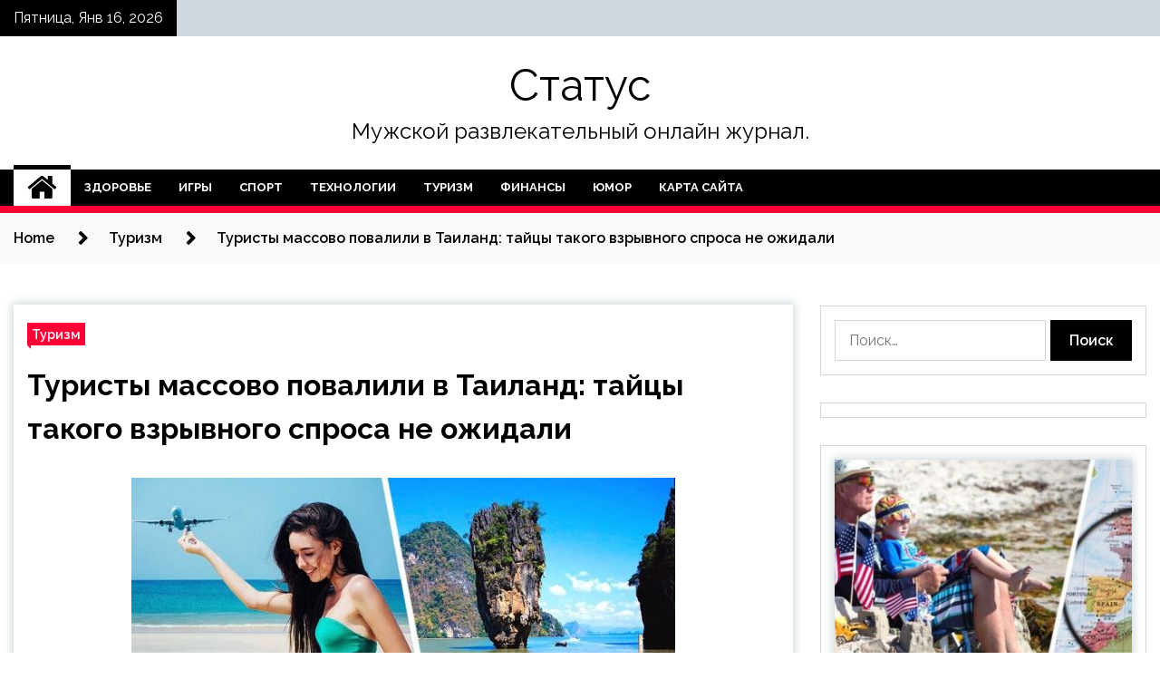

--- FILE ---
content_type: text/html; charset=UTF-8
request_url: https://fonline-status.ru/turizm/tyristy-massovo-povalili-v-tailand-taicy-takogo-vzryvnogo-sprosa-ne-ojidali.html
body_size: 19438
content:
<!doctype html>
<html lang="ru-RU">
<head>
	<meta charset="UTF-8">
	<meta name="viewport" content="width=device-width, initial-scale=1">
	<link rel="profile" href="https://gmpg.org/xfn/11">

	        <style type="text/css">
                    .twp-site-branding .twp-logo,
            .twp-site-branding.twp-overlay .twp-logo,
            .twp-site-branding .twp-logo a,
            .twp-site-branding .twp-logo a:visited
            .twp-site-branding.twp-overlay .twp-logo a,
            .twp-site-branding.twp-overlay .twp-logo a:visited{
                color: #000;
            }
                </style>
<meta name='robots' content='index, follow, max-image-preview:large, max-snippet:-1, max-video-preview:-1' />

	<!-- This site is optimized with the Yoast SEO plugin v25.3 - https://yoast.com/wordpress/plugins/seo/ -->
	<title>Туристы массово повалили в Таиланд: тайцы такого взрывного спроса не ожидали - Статус</title>
	<meta name="description" content="На праздник Сонгкран, своего рода «тайский новый год», количество туристов в Таиланде может почти вернуться к допандемийному – и такого спроса в стране не" />
	<link rel="canonical" href="https://fonline-status.ru/turizm/tyristy-massovo-povalili-v-tailand-taicy-takogo-vzryvnogo-sprosa-ne-ojidali.html" />
	<meta property="og:locale" content="ru_RU" />
	<meta property="og:type" content="article" />
	<meta property="og:title" content="Туристы массово повалили в Таиланд: тайцы такого взрывного спроса не ожидали - Статус" />
	<meta property="og:description" content="На праздник Сонгкран, своего рода «тайский новый год», количество туристов в Таиланде может почти вернуться к допандемийному – и такого спроса в стране не" />
	<meta property="og:url" content="https://fonline-status.ru/turizm/tyristy-massovo-povalili-v-tailand-taicy-takogo-vzryvnogo-sprosa-ne-ojidali.html" />
	<meta property="og:site_name" content="Статус" />
	<meta property="article:published_time" content="2022-04-05T04:30:05+00:00" />
	<meta property="og:image" content="https://fonline-status.ru/wp-content/uploads/2022/04/turisty-massovo-povalili-v-tailand-tajcy-takogo-vzryvnogo-sprosa-ne-ozhidali-cddf89d.jpg" />
	<meta property="og:image:width" content="600" />
	<meta property="og:image:height" content="319" />
	<meta property="og:image:type" content="image/jpeg" />
	<meta name="author" content="admin" />
	<meta name="twitter:card" content="summary_large_image" />
	<meta name="twitter:label1" content="Написано автором" />
	<meta name="twitter:data1" content="admin" />
	<script type="application/ld+json" class="yoast-schema-graph">{"@context":"https://schema.org","@graph":[{"@type":"WebPage","@id":"https://fonline-status.ru/turizm/tyristy-massovo-povalili-v-tailand-taicy-takogo-vzryvnogo-sprosa-ne-ojidali.html","url":"https://fonline-status.ru/turizm/tyristy-massovo-povalili-v-tailand-taicy-takogo-vzryvnogo-sprosa-ne-ojidali.html","name":"Туристы массово повалили в Таиланд: тайцы такого взрывного спроса не ожидали - Статус","isPartOf":{"@id":"http://fonline-status.ru/#website"},"primaryImageOfPage":{"@id":"https://fonline-status.ru/turizm/tyristy-massovo-povalili-v-tailand-taicy-takogo-vzryvnogo-sprosa-ne-ojidali.html#primaryimage"},"image":{"@id":"https://fonline-status.ru/turizm/tyristy-massovo-povalili-v-tailand-taicy-takogo-vzryvnogo-sprosa-ne-ojidali.html#primaryimage"},"thumbnailUrl":"https://fonline-status.ru/wp-content/uploads/2022/04/turisty-massovo-povalili-v-tailand-tajcy-takogo-vzryvnogo-sprosa-ne-ozhidali-cddf89d.jpg","datePublished":"2022-04-05T04:30:05+00:00","author":{"@id":"http://fonline-status.ru/#/schema/person/a32a3b38689c407014fce8332dc6ec35"},"description":"На праздник Сонгкран, своего рода «тайский новый год», количество туристов в Таиланде может почти вернуться к допандемийному – и такого спроса в стране не","breadcrumb":{"@id":"https://fonline-status.ru/turizm/tyristy-massovo-povalili-v-tailand-taicy-takogo-vzryvnogo-sprosa-ne-ojidali.html#breadcrumb"},"inLanguage":"ru-RU","potentialAction":[{"@type":"ReadAction","target":["https://fonline-status.ru/turizm/tyristy-massovo-povalili-v-tailand-taicy-takogo-vzryvnogo-sprosa-ne-ojidali.html"]}]},{"@type":"ImageObject","inLanguage":"ru-RU","@id":"https://fonline-status.ru/turizm/tyristy-massovo-povalili-v-tailand-taicy-takogo-vzryvnogo-sprosa-ne-ojidali.html#primaryimage","url":"https://fonline-status.ru/wp-content/uploads/2022/04/turisty-massovo-povalili-v-tailand-tajcy-takogo-vzryvnogo-sprosa-ne-ozhidali-cddf89d.jpg","contentUrl":"https://fonline-status.ru/wp-content/uploads/2022/04/turisty-massovo-povalili-v-tailand-tajcy-takogo-vzryvnogo-sprosa-ne-ozhidali-cddf89d.jpg","width":600,"height":319},{"@type":"BreadcrumbList","@id":"https://fonline-status.ru/turizm/tyristy-massovo-povalili-v-tailand-taicy-takogo-vzryvnogo-sprosa-ne-ojidali.html#breadcrumb","itemListElement":[{"@type":"ListItem","position":1,"name":"Главная страница","item":"http://fonline-status.ru/"},{"@type":"ListItem","position":2,"name":"Туристы массово повалили в Таиланд: тайцы такого взрывного спроса не ожидали"}]},{"@type":"WebSite","@id":"http://fonline-status.ru/#website","url":"http://fonline-status.ru/","name":"Статус","description":"Мужской развлекательный онлайн журнал.","potentialAction":[{"@type":"SearchAction","target":{"@type":"EntryPoint","urlTemplate":"http://fonline-status.ru/?s={search_term_string}"},"query-input":{"@type":"PropertyValueSpecification","valueRequired":true,"valueName":"search_term_string"}}],"inLanguage":"ru-RU"},{"@type":"Person","@id":"http://fonline-status.ru/#/schema/person/a32a3b38689c407014fce8332dc6ec35","name":"admin","image":{"@type":"ImageObject","inLanguage":"ru-RU","@id":"http://fonline-status.ru/#/schema/person/image/","url":"https://secure.gravatar.com/avatar/5fdb85cac86e45de2473cae2fb150b8501f466c267d3d07ed0727a97153d5b64?s=96&d=mm&r=g","contentUrl":"https://secure.gravatar.com/avatar/5fdb85cac86e45de2473cae2fb150b8501f466c267d3d07ed0727a97153d5b64?s=96&d=mm&r=g","caption":"admin"},"sameAs":["http://fonline-status.ru"],"url":"https://fonline-status.ru/author/admin"}]}</script>
	<!-- / Yoast SEO plugin. -->


<link rel='dns-prefetch' href='//fonts.googleapis.com' />
<link rel="alternate" title="oEmbed (JSON)" type="application/json+oembed" href="https://fonline-status.ru/wp-json/oembed/1.0/embed?url=https%3A%2F%2Ffonline-status.ru%2Fturizm%2Ftyristy-massovo-povalili-v-tailand-taicy-takogo-vzryvnogo-sprosa-ne-ojidali.html" />
<link rel="alternate" title="oEmbed (XML)" type="text/xml+oembed" href="https://fonline-status.ru/wp-json/oembed/1.0/embed?url=https%3A%2F%2Ffonline-status.ru%2Fturizm%2Ftyristy-massovo-povalili-v-tailand-taicy-takogo-vzryvnogo-sprosa-ne-ojidali.html&#038;format=xml" />
<style id='wp-img-auto-sizes-contain-inline-css' type='text/css'>
img:is([sizes=auto i],[sizes^="auto," i]){contain-intrinsic-size:3000px 1500px}
/*# sourceURL=wp-img-auto-sizes-contain-inline-css */
</style>
<style id='wp-block-library-inline-css' type='text/css'>
:root{--wp-block-synced-color:#7a00df;--wp-block-synced-color--rgb:122,0,223;--wp-bound-block-color:var(--wp-block-synced-color);--wp-editor-canvas-background:#ddd;--wp-admin-theme-color:#007cba;--wp-admin-theme-color--rgb:0,124,186;--wp-admin-theme-color-darker-10:#006ba1;--wp-admin-theme-color-darker-10--rgb:0,107,160.5;--wp-admin-theme-color-darker-20:#005a87;--wp-admin-theme-color-darker-20--rgb:0,90,135;--wp-admin-border-width-focus:2px}@media (min-resolution:192dpi){:root{--wp-admin-border-width-focus:1.5px}}.wp-element-button{cursor:pointer}:root .has-very-light-gray-background-color{background-color:#eee}:root .has-very-dark-gray-background-color{background-color:#313131}:root .has-very-light-gray-color{color:#eee}:root .has-very-dark-gray-color{color:#313131}:root .has-vivid-green-cyan-to-vivid-cyan-blue-gradient-background{background:linear-gradient(135deg,#00d084,#0693e3)}:root .has-purple-crush-gradient-background{background:linear-gradient(135deg,#34e2e4,#4721fb 50%,#ab1dfe)}:root .has-hazy-dawn-gradient-background{background:linear-gradient(135deg,#faaca8,#dad0ec)}:root .has-subdued-olive-gradient-background{background:linear-gradient(135deg,#fafae1,#67a671)}:root .has-atomic-cream-gradient-background{background:linear-gradient(135deg,#fdd79a,#004a59)}:root .has-nightshade-gradient-background{background:linear-gradient(135deg,#330968,#31cdcf)}:root .has-midnight-gradient-background{background:linear-gradient(135deg,#020381,#2874fc)}:root{--wp--preset--font-size--normal:16px;--wp--preset--font-size--huge:42px}.has-regular-font-size{font-size:1em}.has-larger-font-size{font-size:2.625em}.has-normal-font-size{font-size:var(--wp--preset--font-size--normal)}.has-huge-font-size{font-size:var(--wp--preset--font-size--huge)}.has-text-align-center{text-align:center}.has-text-align-left{text-align:left}.has-text-align-right{text-align:right}.has-fit-text{white-space:nowrap!important}#end-resizable-editor-section{display:none}.aligncenter{clear:both}.items-justified-left{justify-content:flex-start}.items-justified-center{justify-content:center}.items-justified-right{justify-content:flex-end}.items-justified-space-between{justify-content:space-between}.screen-reader-text{border:0;clip-path:inset(50%);height:1px;margin:-1px;overflow:hidden;padding:0;position:absolute;width:1px;word-wrap:normal!important}.screen-reader-text:focus{background-color:#ddd;clip-path:none;color:#444;display:block;font-size:1em;height:auto;left:5px;line-height:normal;padding:15px 23px 14px;text-decoration:none;top:5px;width:auto;z-index:100000}html :where(.has-border-color){border-style:solid}html :where([style*=border-top-color]){border-top-style:solid}html :where([style*=border-right-color]){border-right-style:solid}html :where([style*=border-bottom-color]){border-bottom-style:solid}html :where([style*=border-left-color]){border-left-style:solid}html :where([style*=border-width]){border-style:solid}html :where([style*=border-top-width]){border-top-style:solid}html :where([style*=border-right-width]){border-right-style:solid}html :where([style*=border-bottom-width]){border-bottom-style:solid}html :where([style*=border-left-width]){border-left-style:solid}html :where(img[class*=wp-image-]){height:auto;max-width:100%}:where(figure){margin:0 0 1em}html :where(.is-position-sticky){--wp-admin--admin-bar--position-offset:var(--wp-admin--admin-bar--height,0px)}@media screen and (max-width:600px){html :where(.is-position-sticky){--wp-admin--admin-bar--position-offset:0px}}

/*# sourceURL=wp-block-library-inline-css */
</style><style id='global-styles-inline-css' type='text/css'>
:root{--wp--preset--aspect-ratio--square: 1;--wp--preset--aspect-ratio--4-3: 4/3;--wp--preset--aspect-ratio--3-4: 3/4;--wp--preset--aspect-ratio--3-2: 3/2;--wp--preset--aspect-ratio--2-3: 2/3;--wp--preset--aspect-ratio--16-9: 16/9;--wp--preset--aspect-ratio--9-16: 9/16;--wp--preset--color--black: #000000;--wp--preset--color--cyan-bluish-gray: #abb8c3;--wp--preset--color--white: #ffffff;--wp--preset--color--pale-pink: #f78da7;--wp--preset--color--vivid-red: #cf2e2e;--wp--preset--color--luminous-vivid-orange: #ff6900;--wp--preset--color--luminous-vivid-amber: #fcb900;--wp--preset--color--light-green-cyan: #7bdcb5;--wp--preset--color--vivid-green-cyan: #00d084;--wp--preset--color--pale-cyan-blue: #8ed1fc;--wp--preset--color--vivid-cyan-blue: #0693e3;--wp--preset--color--vivid-purple: #9b51e0;--wp--preset--gradient--vivid-cyan-blue-to-vivid-purple: linear-gradient(135deg,rgb(6,147,227) 0%,rgb(155,81,224) 100%);--wp--preset--gradient--light-green-cyan-to-vivid-green-cyan: linear-gradient(135deg,rgb(122,220,180) 0%,rgb(0,208,130) 100%);--wp--preset--gradient--luminous-vivid-amber-to-luminous-vivid-orange: linear-gradient(135deg,rgb(252,185,0) 0%,rgb(255,105,0) 100%);--wp--preset--gradient--luminous-vivid-orange-to-vivid-red: linear-gradient(135deg,rgb(255,105,0) 0%,rgb(207,46,46) 100%);--wp--preset--gradient--very-light-gray-to-cyan-bluish-gray: linear-gradient(135deg,rgb(238,238,238) 0%,rgb(169,184,195) 100%);--wp--preset--gradient--cool-to-warm-spectrum: linear-gradient(135deg,rgb(74,234,220) 0%,rgb(151,120,209) 20%,rgb(207,42,186) 40%,rgb(238,44,130) 60%,rgb(251,105,98) 80%,rgb(254,248,76) 100%);--wp--preset--gradient--blush-light-purple: linear-gradient(135deg,rgb(255,206,236) 0%,rgb(152,150,240) 100%);--wp--preset--gradient--blush-bordeaux: linear-gradient(135deg,rgb(254,205,165) 0%,rgb(254,45,45) 50%,rgb(107,0,62) 100%);--wp--preset--gradient--luminous-dusk: linear-gradient(135deg,rgb(255,203,112) 0%,rgb(199,81,192) 50%,rgb(65,88,208) 100%);--wp--preset--gradient--pale-ocean: linear-gradient(135deg,rgb(255,245,203) 0%,rgb(182,227,212) 50%,rgb(51,167,181) 100%);--wp--preset--gradient--electric-grass: linear-gradient(135deg,rgb(202,248,128) 0%,rgb(113,206,126) 100%);--wp--preset--gradient--midnight: linear-gradient(135deg,rgb(2,3,129) 0%,rgb(40,116,252) 100%);--wp--preset--font-size--small: 13px;--wp--preset--font-size--medium: 20px;--wp--preset--font-size--large: 36px;--wp--preset--font-size--x-large: 42px;--wp--preset--spacing--20: 0.44rem;--wp--preset--spacing--30: 0.67rem;--wp--preset--spacing--40: 1rem;--wp--preset--spacing--50: 1.5rem;--wp--preset--spacing--60: 2.25rem;--wp--preset--spacing--70: 3.38rem;--wp--preset--spacing--80: 5.06rem;--wp--preset--shadow--natural: 6px 6px 9px rgba(0, 0, 0, 0.2);--wp--preset--shadow--deep: 12px 12px 50px rgba(0, 0, 0, 0.4);--wp--preset--shadow--sharp: 6px 6px 0px rgba(0, 0, 0, 0.2);--wp--preset--shadow--outlined: 6px 6px 0px -3px rgb(255, 255, 255), 6px 6px rgb(0, 0, 0);--wp--preset--shadow--crisp: 6px 6px 0px rgb(0, 0, 0);}:where(.is-layout-flex){gap: 0.5em;}:where(.is-layout-grid){gap: 0.5em;}body .is-layout-flex{display: flex;}.is-layout-flex{flex-wrap: wrap;align-items: center;}.is-layout-flex > :is(*, div){margin: 0;}body .is-layout-grid{display: grid;}.is-layout-grid > :is(*, div){margin: 0;}:where(.wp-block-columns.is-layout-flex){gap: 2em;}:where(.wp-block-columns.is-layout-grid){gap: 2em;}:where(.wp-block-post-template.is-layout-flex){gap: 1.25em;}:where(.wp-block-post-template.is-layout-grid){gap: 1.25em;}.has-black-color{color: var(--wp--preset--color--black) !important;}.has-cyan-bluish-gray-color{color: var(--wp--preset--color--cyan-bluish-gray) !important;}.has-white-color{color: var(--wp--preset--color--white) !important;}.has-pale-pink-color{color: var(--wp--preset--color--pale-pink) !important;}.has-vivid-red-color{color: var(--wp--preset--color--vivid-red) !important;}.has-luminous-vivid-orange-color{color: var(--wp--preset--color--luminous-vivid-orange) !important;}.has-luminous-vivid-amber-color{color: var(--wp--preset--color--luminous-vivid-amber) !important;}.has-light-green-cyan-color{color: var(--wp--preset--color--light-green-cyan) !important;}.has-vivid-green-cyan-color{color: var(--wp--preset--color--vivid-green-cyan) !important;}.has-pale-cyan-blue-color{color: var(--wp--preset--color--pale-cyan-blue) !important;}.has-vivid-cyan-blue-color{color: var(--wp--preset--color--vivid-cyan-blue) !important;}.has-vivid-purple-color{color: var(--wp--preset--color--vivid-purple) !important;}.has-black-background-color{background-color: var(--wp--preset--color--black) !important;}.has-cyan-bluish-gray-background-color{background-color: var(--wp--preset--color--cyan-bluish-gray) !important;}.has-white-background-color{background-color: var(--wp--preset--color--white) !important;}.has-pale-pink-background-color{background-color: var(--wp--preset--color--pale-pink) !important;}.has-vivid-red-background-color{background-color: var(--wp--preset--color--vivid-red) !important;}.has-luminous-vivid-orange-background-color{background-color: var(--wp--preset--color--luminous-vivid-orange) !important;}.has-luminous-vivid-amber-background-color{background-color: var(--wp--preset--color--luminous-vivid-amber) !important;}.has-light-green-cyan-background-color{background-color: var(--wp--preset--color--light-green-cyan) !important;}.has-vivid-green-cyan-background-color{background-color: var(--wp--preset--color--vivid-green-cyan) !important;}.has-pale-cyan-blue-background-color{background-color: var(--wp--preset--color--pale-cyan-blue) !important;}.has-vivid-cyan-blue-background-color{background-color: var(--wp--preset--color--vivid-cyan-blue) !important;}.has-vivid-purple-background-color{background-color: var(--wp--preset--color--vivid-purple) !important;}.has-black-border-color{border-color: var(--wp--preset--color--black) !important;}.has-cyan-bluish-gray-border-color{border-color: var(--wp--preset--color--cyan-bluish-gray) !important;}.has-white-border-color{border-color: var(--wp--preset--color--white) !important;}.has-pale-pink-border-color{border-color: var(--wp--preset--color--pale-pink) !important;}.has-vivid-red-border-color{border-color: var(--wp--preset--color--vivid-red) !important;}.has-luminous-vivid-orange-border-color{border-color: var(--wp--preset--color--luminous-vivid-orange) !important;}.has-luminous-vivid-amber-border-color{border-color: var(--wp--preset--color--luminous-vivid-amber) !important;}.has-light-green-cyan-border-color{border-color: var(--wp--preset--color--light-green-cyan) !important;}.has-vivid-green-cyan-border-color{border-color: var(--wp--preset--color--vivid-green-cyan) !important;}.has-pale-cyan-blue-border-color{border-color: var(--wp--preset--color--pale-cyan-blue) !important;}.has-vivid-cyan-blue-border-color{border-color: var(--wp--preset--color--vivid-cyan-blue) !important;}.has-vivid-purple-border-color{border-color: var(--wp--preset--color--vivid-purple) !important;}.has-vivid-cyan-blue-to-vivid-purple-gradient-background{background: var(--wp--preset--gradient--vivid-cyan-blue-to-vivid-purple) !important;}.has-light-green-cyan-to-vivid-green-cyan-gradient-background{background: var(--wp--preset--gradient--light-green-cyan-to-vivid-green-cyan) !important;}.has-luminous-vivid-amber-to-luminous-vivid-orange-gradient-background{background: var(--wp--preset--gradient--luminous-vivid-amber-to-luminous-vivid-orange) !important;}.has-luminous-vivid-orange-to-vivid-red-gradient-background{background: var(--wp--preset--gradient--luminous-vivid-orange-to-vivid-red) !important;}.has-very-light-gray-to-cyan-bluish-gray-gradient-background{background: var(--wp--preset--gradient--very-light-gray-to-cyan-bluish-gray) !important;}.has-cool-to-warm-spectrum-gradient-background{background: var(--wp--preset--gradient--cool-to-warm-spectrum) !important;}.has-blush-light-purple-gradient-background{background: var(--wp--preset--gradient--blush-light-purple) !important;}.has-blush-bordeaux-gradient-background{background: var(--wp--preset--gradient--blush-bordeaux) !important;}.has-luminous-dusk-gradient-background{background: var(--wp--preset--gradient--luminous-dusk) !important;}.has-pale-ocean-gradient-background{background: var(--wp--preset--gradient--pale-ocean) !important;}.has-electric-grass-gradient-background{background: var(--wp--preset--gradient--electric-grass) !important;}.has-midnight-gradient-background{background: var(--wp--preset--gradient--midnight) !important;}.has-small-font-size{font-size: var(--wp--preset--font-size--small) !important;}.has-medium-font-size{font-size: var(--wp--preset--font-size--medium) !important;}.has-large-font-size{font-size: var(--wp--preset--font-size--large) !important;}.has-x-large-font-size{font-size: var(--wp--preset--font-size--x-large) !important;}
/*# sourceURL=global-styles-inline-css */
</style>

<style id='classic-theme-styles-inline-css' type='text/css'>
/*! This file is auto-generated */
.wp-block-button__link{color:#fff;background-color:#32373c;border-radius:9999px;box-shadow:none;text-decoration:none;padding:calc(.667em + 2px) calc(1.333em + 2px);font-size:1.125em}.wp-block-file__button{background:#32373c;color:#fff;text-decoration:none}
/*# sourceURL=/wp-includes/css/classic-themes.min.css */
</style>
<link rel='stylesheet' id='slick-css' href='https://fonline-status.ru/wp-content/themes/seek/assets/libraries/slick/css/slick.css' type='text/css' media='all' />
<link rel='stylesheet' id='magnific-css' href='https://fonline-status.ru/wp-content/themes/seek/assets/libraries/magnific/css/magnific-popup.css' type='text/css' media='all' />
<link rel='stylesheet' id='seek-style-css' href='https://fonline-status.ru/wp-content/themes/seek/style.css' type='text/css' media='all' />
<script type="text/javascript" src="https://fonline-status.ru/wp-includes/js/jquery/jquery.min.js" id="jquery-core-js"></script>
<script type="text/javascript" id="wp-disable-css-lazy-load-js-extra">
/* <![CDATA[ */
var WpDisableAsyncLinks = {"wp-disable-font-awesome":"https://fonline-status.ru/wp-content/themes/seek/assets/libraries/font-awesome/css/font-awesome.min.css","wp-disable-google-fonts":"https://fonts.googleapis.com/css?family=Raleway:400,400i,600,600i,700"};
//# sourceURL=wp-disable-css-lazy-load-js-extra
/* ]]> */
</script>
<script type="text/javascript" src="https://fonline-status.ru/wp-content/plugins/wp-disable/js/css-lazy-load.min.js" id="wp-disable-css-lazy-load-js"></script>
<link rel="pingback" href="https://fonline-status.ru/xmlrpc.php"><link rel="icon" href="https://fonline-status.ru/wp-content/uploads/2022/04/cropped-men2-32x32.jpg" sizes="32x32" />
<link rel="icon" href="https://fonline-status.ru/wp-content/uploads/2022/04/cropped-men2-192x192.jpg" sizes="192x192" />
<link rel="apple-touch-icon" href="https://fonline-status.ru/wp-content/uploads/2022/04/cropped-men2-180x180.jpg" />
<meta name="msapplication-TileImage" content="https://fonline-status.ru/wp-content/uploads/2022/04/cropped-men2-270x270.jpg" />
<link rel="alternate" type="application/rss+xml" title="RSS" href="https://fonline-status.ru/rsslatest.xml" /></head>

<body class="wp-singular post-template-default single single-post postid-512 single-format-standard wp-theme-seek sticky-header right-sidebar full-width">
	<div id="page" class="site">
	<a class="skip-link screen-reader-text" href="#content">Skip to content</a>
	<header id="masthead" class="site-header">
							<div class="twp-topbar clearfix">
				<div class="twp-topbar-content-left twp-float-left clearfix">
											<div class="twp-current-date twp-float-left">
							Пятница, Янв 16, 2026						</div>
														</div><!--/twp-topbar-content-left-->
							</div><!--/twp-topbar-->
						<div class="twp-site-branding data-bg " data-background="">
			<div class="container">
				<div class="twp-wrapper">
					<div class="twp-logo">
						<div class="twp-image-wrapper"></div>
															<p class="site-title"><a href="https://fonline-status.ru/" rel="home">Статус</a></p>
																				<p class="site-description">Мужской развлекательный онлайн журнал.</p>
											</div>
					
				</div>
			</div>
			
		</div><!-- .site-branding -->

		<nav id="site-navigation" class="twp-navigation">
			<div class="twp-nav-menu-section">
				<div class="container">
					<div class="twp-row twp-wrapper">
						<div class="twp-menu-section desktop twp-d-flex">
							<div class="twp-nav-menu"><ul id="primary-menu" class="twp-nav-menu"><li class="brand-home"><a title="Home" href="https://fonline-status.ru"><span class='fa fa-home'></span></a></li><li id="menu-item-99" class="menu-item menu-item-type-taxonomy menu-item-object-category menu-item-99"><a href="https://fonline-status.ru/category/zdorove">Здоровье</a></li>
<li id="menu-item-104" class="menu-item menu-item-type-taxonomy menu-item-object-category menu-item-104"><a href="https://fonline-status.ru/category/igry">Игры</a></li>
<li id="menu-item-100" class="menu-item menu-item-type-taxonomy menu-item-object-category menu-item-100"><a href="https://fonline-status.ru/category/sport">Спорт</a></li>
<li id="menu-item-101" class="menu-item menu-item-type-taxonomy menu-item-object-category menu-item-101"><a href="https://fonline-status.ru/category/texnologii">Технологии</a></li>
<li id="menu-item-103" class="menu-item menu-item-type-taxonomy menu-item-object-category current-post-ancestor current-menu-parent current-post-parent menu-item-103"><a href="https://fonline-status.ru/category/turizm">Туризм</a></li>
<li id="menu-item-102" class="menu-item menu-item-type-taxonomy menu-item-object-category menu-item-102"><a href="https://fonline-status.ru/category/finansy">Финансы</a></li>
<li id="menu-item-105" class="menu-item menu-item-type-taxonomy menu-item-object-category menu-item-105"><a href="https://fonline-status.ru/category/yumor">Юмор</a></li>
<li id="menu-item-106" class="menu-item menu-item-type-post_type menu-item-object-page menu-item-106"><a href="https://fonline-status.ru/karta-sajta">Карта сайта</a></li>
</ul></div>							<div class="twp-menu-icon-section">
								<div class="twp-menu-icon twp-menu-icon-white" id="twp-menu-icon">
									<span></span>
								</div>
							</div>
						</div>
						<div class="twp-site-features">
																											</div>
					</div>
				</div>
							</div>
			<div class="twp-search-field-section" id="search-field">
				<div class="container">
					<div class="twp-search-field-wrapper">
						<div class="twp-search-field">
							<form role="search" method="get" class="search-form" action="https://fonline-status.ru/">
				<label>
					<span class="screen-reader-text">Найти:</span>
					<input type="search" class="search-field" placeholder="Поиск&hellip;" value="" name="s" />
				</label>
				<input type="submit" class="search-submit" value="Поиск" />
			</form>						</div>
						<div class="twp-close-icon-section">
							<span class="twp-close-icon" id="search-close">
								<span></span>
								<span></span>
							</span>
						</div>
					</div>

				</div>
			</div>
			<!-- trending news section -->
							
			<!-- main banner content -->
		</nav><!-- #site-navigation -->
	</header><!-- #masthead -->
	<div id="sticky-nav-menu" style="height:1px;"></div>
	<div class="twp-mobile-menu">
		<div class="twp-mobile-close-icon">
			<span class="twp-close-icon twp-close-icon-sm twp-close-icon-white twp-rotate-90" id="twp-mobile-close">
				<span></span>
				<span></span>
			</span>
		</div>
	</div>
	<div class="twp-body-overlay" id="overlay"></div>
	<!-- breadcrums -->
	

        <div class="twp-breadcrumbs">
            <div class="container">
                <div role="navigation" aria-label="Breadcrumbs" class="breadcrumb-trail breadcrumbs" itemprop="breadcrumb"><ul class="trail-items" itemscope itemtype="http://schema.org/BreadcrumbList"><meta name="numberOfItems" content="3" /><meta name="itemListOrder" content="Ascending" /><li itemprop="itemListElement" itemscope itemtype="http://schema.org/ListItem" class="trail-item trail-begin"><a href="https://fonline-status.ru" rel="home" itemprop="item"><span itemprop="name">Home</span></a><meta itemprop="position" content="1" /></li><li itemprop="itemListElement" itemscope itemtype="http://schema.org/ListItem" class="trail-item"><a href="https://fonline-status.ru/category/turizm" itemprop="item"><span itemprop="name">Туризм</span></a><meta itemprop="position" content="2" /></li><li itemprop="itemListElement" itemscope itemtype="http://schema.org/ListItem" class="trail-item trail-end"><a href="https://fonline-status.ru/turizm/tyristy-massovo-povalili-v-tailand-taicy-takogo-vzryvnogo-sprosa-ne-ojidali.html" itemprop="item"><span itemprop="name">Туристы массово повалили в Таиланд: тайцы такого взрывного спроса не ожидали</span></a><meta itemprop="position" content="3" /></li></ul></div>            </div>
        </div>


    
	<!-- content start -->
	<div id="content" class="site-content">
	<div id="primary" class="content-area">
		<main id="main" class="site-main">

		
<article id="post-512" class="twp-article-post post-512 post type-post status-publish format-standard has-post-thumbnail hentry category-turizm">
	<header class="entry-header">
		<div class="twp-categories-with-bg twp-categories-with-bg-primary">
		    <ul class="cat-links"><li>
                             <a  href="https://fonline-status.ru/category/turizm" alt="View all posts in Туризм"> 
                                 Туризм
                             </a>
                        </li></ul>		</div>
		<h1 class="entry-title">
			<a href="" rel="bookmark">
								Туристы массово повалили в Таиланд: тайцы такого взрывного спроса не ожидали			</a>
		</h1>
	    <div class="twp-author-meta">
	        	    </div>
	</header><!-- .entry-header -->
		
	
	<div class="entry-content">
		<p><img decoding="async" alt="Туристы массово повалили в Таиланд: тайцы такого взрывного спроса не ожидали" src="/wp-content/uploads/2022/04/turisty-massovo-povalili-v-tailand-tajcy-takogo-vzryvnogo-sprosa-ne-ozhidali-cddf89d.jpg" class="aligncenter" />                                                   </p>
<ul class="news-list-subscribers">
<li class="grid__col-auto sign">                                               </li>
<li class="grid__col-auto sign" title="Подписка на Google. News">                                               </li>
<li class="grid__col-auto sign" >                               </li>
<li class="grid__col-auto sign">                                                                         </li>
</ul>
<p>На праздник Сонгкран, своего рода «тайский новый год», количество туристов в Таиланде может почти вернуться к допандемийному – и такого спроса в стране не ожидали. Такую оценку озвучивают тайские СМИ, заявляя, что после того, как страна отменила требования <span id="more-512"></span>ПЦР-тестирования перед полетом на Covid, количество туристов, прибывающих в международный аэропорт Суварнабхуми почти удвоилось. В итоге только аэропорт Бангкока принимает около 12 000.</p>
<p>«В аэропорту толпятся иностранные путешественники, достигнув уровня, близкого к допандемическому», &#8212; заявляют тайские СМИ. Также они отмечают, что «официальные лица и представители отелей» оперативно развозят их для тестирования. Напомним, что с 1 апреля, туристам, прибывающим по системе Test &amp; Go и Sandbox, не нужно иметь отрицательный ПЦР-тест, но необходимость пройти данный тест по прибытии – и далее ждать в отеле SHA plus, пока они не получат отрицательный результат сохраняется. Также туристы должны пройти самотестирование на пятый день и сообщить об этом через приложение Thailand Pass.</p>
<p>«Время тестирования ОТ-ПЦР сократилось, и результаты доступны в течение 4 часов после тестирования. Это может устранить необходимость для многих путешественников оставаться на ночь в карантинном отеле, что побудит больше туристов въезжать в страну», &#8212; добавляют тайские СМИ. Обязательное пребывание для путешественников, въезжающих в Таиланд по схеме «Песочница», также было сокращено с семи до пяти дней.</p>
<p>Эксперты также отмечают, что все смягчения правил приурочены к наступающему высокому сезону. Празднование Сонгкрана, или тайского нового года, пройдет с 13 по 15 апреля.</p>
<p>Для тех, кому важен здоровый образ жизни, рекомендуем прочитать: «Ученые назвали продукты, ухудшающие зрение».</p>
<p dir="ltr">
<p>Источник: <a href="http://www.tourprom.ru/news/54829/" rel="nofollow noopener" target="_blank"> tourprom.ru</a> </p>
	</div><!-- .entry-content -->
</article><!-- #post-512 -->
				<div class="twp-single-next-post">
					<div class="twp-next-post">
						<a href="https://fonline-status.ru/turizm/letnee-peklo-prishlo-neojidanno-v-egipte-tyristov-nakrylo-jaroi-v-41c.html">
							Следующая запись<i class="fa fa-chevron-right"></i>
						</a>
					</div>

					<div class="twp-categories-with-bg twp-categories-with-bg-primary "><ul class="cat-links"><li>
										<a href="https://fonline-status.ru/category/turizm" alt="View all posts in Туризм"> 
											Туризм
										</a>
									</li></ul></div>					
					<h2><a href="https://fonline-status.ru/turizm/letnee-peklo-prishlo-neojidanno-v-egipte-tyristov-nakrylo-jaroi-v-41c.html">Летнее пекло пришло неожиданно: в Египте туристов накрыло жарой в +41°C</a></h2>

					<div class="twp-author-meta"><span class="twp-post-date"><i class="fa fa-clock-o"></i>Вт Апр 5 , 2022</span></div>
						
					<div class="twp-caption">Возвращение российских туристов на свои курорты Египет отметил возвращением «очень жаркой» погоды: в некоторых регионах она поднимется до +38 и даже до +41°C и выше. В основном это, правда, касается городов экскурсионной программы на самом юге Египта, но и на курортах</div>
											<div class="twp-image-section"><img width="600" height="319" src="https://fonline-status.ru/wp-content/uploads/2022/04/letnee-peklo-prishlo-neozhidanno-v-egipte-turistov-nakrylo-zharoj-v-41degc-f42e109.jpg" class="attachment-large size-large wp-post-image" alt="" /></div>
									</div>
									
		
		</main><!-- #main -->
	</div><!-- #primary -->


<aside id="secondary" class="widget-area">
<p></p>
<p>

	<section id="search-2" class="widget widget_search"><form role="search" method="get" class="search-form" action="https://fonline-status.ru/">
				<label>
					<span class="screen-reader-text">Найти:</span>
					<input type="search" class="search-field" placeholder="Поиск&hellip;" value="" name="s" />
				</label>
				<input type="submit" class="search-submit" value="Поиск" />
			</form></section><section id="execphp-2" class="widget widget_execphp">			<div class="execphpwidget"> </div>
		</section><section id="seek-featured-post-layout-2" class="widget seek_featured_post_widget">                        
            <div class="twp-featured-post-section">
                <div class="container">
                    <div class="twp-features-post-list">
                                                <div class="twp-row">
                                                                                                                            <div class="twp-col-4">
                                        <div class="twp-feature-post twp-box-shadow-sm">
                                            <div class="twp-image-section twp-image-lg twp-image-hover">
                                                                                                <a class="data-bg d-block twp-overlay-image-hover" href="https://fonline-status.ru/turizm/amerikancam-neojidanno-razreshili-pyteshestvovat-v-evropy-spisok-stran.html" data-background="https://fonline-status.ru/wp-content/uploads/2022/04/amerikancam-neozhidanno-razreshili-puteshestvovat-v-evropu-spisok-stran-eda4db7.jpg">
                                                </a>
                                                <span class="twp-post-format-absolute">
                                                                                                    </span>
                                            </div>
                                            <div class="twp-desc">
                                                <div class="twp-categories-with-bg twp-categories-with-bg-primary">
                                                    <ul class="cat-links"><li>
                             <a  href="https://fonline-status.ru/category/turizm" alt="View all posts in Туризм"> 
                                 Туризм
                             </a>
                        </li></ul>                                                </div>
                                                <h3 class="twp-post-title"><a href="https://fonline-status.ru/turizm/amerikancam-neojidanno-razreshili-pyteshestvovat-v-evropy-spisok-stran.html">Американцам неожиданно разрешили путешествовать в Европу: список стран</a></h3>
                                                <div class="twp-social-share-section">
                                                    <div class="twp-author-meta m-0">
                                                                                                            </div>
                                                    
                                                </div>
                                                <div class="twp-caption">
                                                    <p>Ковидные «нерекомендации» по европейским странам неожиданно снял центр США по контролю и профилактике заболеваний (CDC). Речь идёт о рекомендации для американских туристов «не путешествовать» в некоторые страны ЕС, которые теперь фактически отменены. «Четвертый</p>
                                                </div>
                                            </div>
                                        </div><!--/twp-feature-post-->
                                    </div><!--/col-->
                                                                <div class='twp-col-4'><div class='twp-full-post-list'>                                
                                                                                                                                                                                                                                                                                                                                <div class="twp-full-post twp-full-post-md data-bg twp-overlay-image-hover" data-background="https://fonline-status.ru/wp-content/uploads/2022/04/samyj-populjarnyj-u-turistov-gorod-v-evrope-prevrashhaetsja-v-mesto-dlja-izbrannyh-9d673e0.jpg">
                                        <a href="https://fonline-status.ru/turizm/samyi-popyliarnyi-y-tyristov-gorod-v-evrope-prevrashaetsia-v-mesto-dlia-izbrannyh.html"></a>
                                        <span class="twp-post-format-absolute">
                                                                                    </span>
                                        <div class="twp-wrapper twp-overlay twp-w-100">
                                            <div class="twp-categories-with-bg twp-categories-with-bg-primary">
                                                <ul class="cat-links"><li>
                             <a  href="https://fonline-status.ru/category/turizm" alt="View all posts in Туризм"> 
                                 Туризм
                             </a>
                        </li></ul>                                            </div>
                                            <h3 class="twp-post-title twp-post-title-sm"><a href="https://fonline-status.ru/turizm/samyi-popyliarnyi-y-tyristov-gorod-v-evrope-prevrashaetsia-v-mesto-dlia-izbrannyh.html">Самый популярный у туристов город в Европе превращается в место для избранных</a></h3>
                                            <div class="twp-social-share-section">
                                                <div class="twp-author-meta m-0">
                                                </div>
                                                
                                            </div>
                                        </div>
                                    </div><!--/twp-feature-post-->
                                
                                                                                                                                                                                                                                                                                                                                <div class="twp-full-post twp-full-post-md data-bg twp-overlay-image-hover" data-background="https://fonline-status.ru/wp-content/uploads/2022/04/rossijanam-rasskazali-kuda-sejchas-im-mozhno-poluchit-turisticheskij-shengen-32b2adf.jpg">
                                        <a href="https://fonline-status.ru/turizm/rossiianam-rasskazali-kyda-seichas-im-mojno-polychit-tyristicheskii-shengen.html"></a>
                                        <span class="twp-post-format-absolute">
                                                                                    </span>
                                        <div class="twp-wrapper twp-overlay twp-w-100">
                                            <div class="twp-categories-with-bg twp-categories-with-bg-primary">
                                                <ul class="cat-links"><li>
                             <a  href="https://fonline-status.ru/category/turizm" alt="View all posts in Туризм"> 
                                 Туризм
                             </a>
                        </li></ul>                                            </div>
                                            <h3 class="twp-post-title twp-post-title-sm"><a href="https://fonline-status.ru/turizm/rossiianam-rasskazali-kyda-seichas-im-mojno-polychit-tyristicheskii-shengen.html">Россиянам рассказали, куда сейчас им можно получить туристический шенген</a></h3>
                                            <div class="twp-social-share-section">
                                                <div class="twp-author-meta m-0">
                                                </div>
                                                
                                            </div>
                                        </div>
                                    </div><!--/twp-feature-post-->
                                
                                </div></div><div class='twp-col-4'><ul class='twp-list-post-list twp-row'>                                                                                                                                                                                                                        
                                                                                                    <li class="twp-list-post twp-d-flex">
                                                                                <div class="twp-image-section twp-image-hover">
                                            <a href="https://fonline-status.ru/turizm/rossiiskih-tyristov-predypredili-ob-opasnosti-poteri-deneg-iz-za-sezonnogo-moshennichestva.html" class="data-bg"  data-background="https://fonline-status.ru/wp-content/uploads/2022/04/rossijskih-turistov-predupredili-ob-opasnosti-poteri-deneg-iz-za-sezonnogo-moshennichestva-285d173-150x150.jpg"></a>
                                        </div>
                                        <div class="twp-desc">
                                            <h3 class="twp-post-title twp-post-title-sm"><a href="https://fonline-status.ru/turizm/rossiiskih-tyristov-predypredili-ob-opasnosti-poteri-deneg-iz-za-sezonnogo-moshennichestva.html">Российских туристов предупредили об опасности потери денег из-за сезонного мошенничества</a></h3>
                                            <div class="twp-author-meta">
                                            </div>
                                        </div>
                                    </li>
                                                                                                                                                                                                                        
                                                                                                    <li class="twp-list-post twp-d-flex">
                                                                                <div class="twp-image-section twp-image-hover">
                                            <a href="https://fonline-status.ru/turizm/okno-na-zapad-i-vostok-gotovitsia-rasshirenie-aviaperevozki-v-popyliarnyu-y-rossiian-strany.html" class="data-bg"  data-background="https://fonline-status.ru/wp-content/uploads/2022/04/okno-na-zapad-i-vostok-gotovitsja-rasshirenie-aviaperevozki-v-populjarnuju-u-rossijan-stranu-5c95285-150x150.jpg"></a>
                                        </div>
                                        <div class="twp-desc">
                                            <h3 class="twp-post-title twp-post-title-sm"><a href="https://fonline-status.ru/turizm/okno-na-zapad-i-vostok-gotovitsia-rasshirenie-aviaperevozki-v-popyliarnyu-y-rossiian-strany.html">Окно на Запад и Восток: готовится расширение авиаперевозки в популярную у россиян страну</a></h3>
                                            <div class="twp-author-meta">
                                            </div>
                                        </div>
                                    </li>
                                                                                                                                                                                                                        
                                                                                                    <li class="twp-list-post twp-d-flex">
                                                                                <div class="twp-image-section twp-image-hover">
                                            <a href="https://fonline-status.ru/turizm/samye-schastlivye-strany-mira-obiavili-ob-otmene-ogranichenii.html" class="data-bg"  data-background="https://fonline-status.ru/wp-content/uploads/2022/04/samye-schastlivye-strany-mira-objavili-ob-otmene-ogranichenij-1daab8d-150x150.jpg"></a>
                                        </div>
                                        <div class="twp-desc">
                                            <h3 class="twp-post-title twp-post-title-sm"><a href="https://fonline-status.ru/turizm/samye-schastlivye-strany-mira-obiavili-ob-otmene-ogranichenii.html">Самые счастливые страны мира объявили об отмене ограничений</a></h3>
                                            <div class="twp-author-meta">
                                            </div>
                                        </div>
                                    </li>
                                                                                                                                                                                                                        
                                                                                                    <li class="twp-list-post twp-d-flex">
                                                                                <div class="twp-image-section twp-image-hover">
                                            <a href="https://fonline-status.ru/turizm/v-hyrgade-sgorela-ekskyrsionnaia-iahta-tyristy-v-shoke.html" class="data-bg"  data-background="https://fonline-status.ru/wp-content/uploads/2022/04/v-hurgade-sgorela-ekskursionnaja-jahta-turisty-v-shoke-b0b74f2-150x150.jpg"></a>
                                        </div>
                                        <div class="twp-desc">
                                            <h3 class="twp-post-title twp-post-title-sm"><a href="https://fonline-status.ru/turizm/v-hyrgade-sgorela-ekskyrsionnaia-iahta-tyristy-v-shoke.html">В Хургаде сгорела экскурсионная яхта, туристы в шоке</a></h3>
                                            <div class="twp-author-meta">
                                            </div>
                                        </div>
                                    </li>
                                                                                                                                                                                                                        
                                                                                                    <li class="twp-list-post twp-d-flex">
                                                                                <div class="twp-image-section twp-image-hover">
                                            <a href="https://fonline-status.ru/turizm/vlasti-obiasnili-rossiianam-pochemy-ih-prosiat-doplachivat-za-yje-kyplennye-tyry.html" class="data-bg"  data-background="https://fonline-status.ru/wp-content/uploads/2022/04/vlasti-objasnili-rossijanam-pochemu-ih-prosjat-doplachivat-za-uzhe-kuplennye-tury-a2bfffa-150x150.jpg"></a>
                                        </div>
                                        <div class="twp-desc">
                                            <h3 class="twp-post-title twp-post-title-sm"><a href="https://fonline-status.ru/turizm/vlasti-obiasnili-rossiianam-pochemy-ih-prosiat-doplachivat-za-yje-kyplennye-tyry.html">Власти объяснили россиянам, почему их просят доплачивать за уже купленные туры</a></h3>
                                            <div class="twp-author-meta">
                                            </div>
                                        </div>
                                    </li>
                                                                                                                                                                                                                        
                                                                                                    <li class="twp-list-post twp-d-flex">
                                                                                <div class="twp-image-section twp-image-hover">
                                            <a href="https://fonline-status.ru/turizm/v-tyrcii-nazvali-glavnyu-problemy-s-rossiiskimi-tyristami-predlojeno-oplachivat-ih-po-bartery.html" class="data-bg"  data-background="https://fonline-status.ru/wp-content/uploads/2022/04/v-turcii-nazvali-glavnuju-problemu-s-rossijskimi-turistami-predlozheno-oplachivat-ih-po-barteru-347ac6d-150x150.jpg"></a>
                                        </div>
                                        <div class="twp-desc">
                                            <h3 class="twp-post-title twp-post-title-sm"><a href="https://fonline-status.ru/turizm/v-tyrcii-nazvali-glavnyu-problemy-s-rossiiskimi-tyristami-predlojeno-oplachivat-ih-po-bartery.html">В Турции назвали главную проблему с российскими туристами: предложено оплачивать их по бартеру</a></h3>
                                            <div class="twp-author-meta">
                                            </div>
                                        </div>
                                    </li>
                                                                                                                                                                                                                        
                                                                                                    <li class="twp-list-post twp-d-flex">
                                                                                <div class="twp-image-section twp-image-hover">
                                            <a href="https://fonline-status.ru/turizm/nazvana-data-kogda-tailand-oficialno-otmenit-kovid-i-vse-ego-ogranicheniia.html" class="data-bg"  data-background="https://fonline-status.ru/wp-content/uploads/2022/04/nazvana-data-kogda-tailand-oficialno-otmenit-kovid-i-vse-ego-ogranichenija-9a70039-150x150.jpg"></a>
                                        </div>
                                        <div class="twp-desc">
                                            <h3 class="twp-post-title twp-post-title-sm"><a href="https://fonline-status.ru/turizm/nazvana-data-kogda-tailand-oficialno-otmenit-kovid-i-vse-ego-ogranicheniia.html">Названа дата, когда Таиланд официально отменит ковид и все его ограничения</a></h3>
                                            <div class="twp-author-meta">
                                            </div>
                                        </div>
                                    </li>
                                                                </ul></div>                                                    </div>
                    </div>
                </div><!--/twp-container-->
            </div><!--/twp-featured-post-section-->

                        </section><section id="seek-featured-post-layout-3" class="widget seek_featured_post_widget">                        
            <div class="twp-featured-post-section">
                <div class="container">
                    <div class="twp-features-post-list">
                                                <div class="twp-row">
                                                                                                                            <div class="twp-col-4">
                                        <div class="twp-feature-post twp-box-shadow-sm">
                                            <div class="twp-image-section twp-image-lg twp-image-hover">
                                                                                                <a class="data-bg d-block twp-overlay-image-hover" href="https://fonline-status.ru/finansy/zhivushhie-v-rossii-inostrancy-ne-mogut-poluchit-doxod-po-rossijskim-cennym-bumagam.html" data-background="https://fonline-status.ru/wp-content/uploads/2022/04/zhivushhie-v-rossii-inostrancy-ne-mogut-poluchit-dohod-po-rossijskim-cennym-bumagam-b6d588d.jpg">
                                                </a>
                                                <span class="twp-post-format-absolute">
                                                                                                    </span>
                                            </div>
                                            <div class="twp-desc">
                                                <div class="twp-categories-with-bg twp-categories-with-bg-primary">
                                                    <ul class="cat-links"><li>
                             <a  href="https://fonline-status.ru/category/finansy" alt="View all posts in Финансы"> 
                                 Финансы
                             </a>
                        </li></ul>                                                </div>
                                                <h3 class="twp-post-title"><a href="https://fonline-status.ru/finansy/zhivushhie-v-rossii-inostrancy-ne-mogut-poluchit-doxod-po-rossijskim-cennym-bumagam.html">Живущие в России иностранцы не могут получить доход по российским ценным бумагам</a></h3>
                                                <div class="twp-social-share-section">
                                                    <div class="twp-author-meta m-0">
                                                                                                            </div>
                                                    
                                                </div>
                                                <div class="twp-caption">
                                                    <p>Речь идет о гражданах недружественных стран, которым ЦБ запретил и продавать российские ценные бумаги, и получать по ним доход. Ровно то же самое происходит и с российскими инвесторами на Западе. РСПП и ЦБ прорабатывают альтернативные пути решения проблемы Фото: depositphotos.com Иностранец вложился в российские ценные бумаги и уже два месяца [&hellip;]</p>
                                                </div>
                                            </div>
                                        </div><!--/twp-feature-post-->
                                    </div><!--/col-->
                                                                <div class='twp-col-4'><div class='twp-full-post-list'>                                
                                                                                                                                                                                                                                                                                                                                <div class="twp-full-post twp-full-post-md data-bg twp-overlay-image-hover" data-background="https://fonline-status.ru/wp-content/uploads/2022/04/pojavilas-li-valjuta-v-obmennikah-rossijskih-bankov-afa8bbc.jpg">
                                        <a href="https://fonline-status.ru/finansy/poyavilas-li-valyuta-v-obmennikax-rossijskix-bankov.html"></a>
                                        <span class="twp-post-format-absolute">
                                                                                    </span>
                                        <div class="twp-wrapper twp-overlay twp-w-100">
                                            <div class="twp-categories-with-bg twp-categories-with-bg-primary">
                                                <ul class="cat-links"><li>
                             <a  href="https://fonline-status.ru/category/finansy" alt="View all posts in Финансы"> 
                                 Финансы
                             </a>
                        </li></ul>                                            </div>
                                            <h3 class="twp-post-title twp-post-title-sm"><a href="https://fonline-status.ru/finansy/poyavilas-li-valyuta-v-obmennikax-rossijskix-bankov.html">Появилась ли валюта в обменниках российских банков?</a></h3>
                                            <div class="twp-social-share-section">
                                                <div class="twp-author-meta m-0">
                                                </div>
                                                
                                            </div>
                                        </div>
                                    </div><!--/twp-feature-post-->
                                
                                                                                                                                                                                                                                                                                                                                <div class="twp-full-post twp-full-post-md data-bg twp-overlay-image-hover" data-background="https://fonline-status.ru/wp-content/uploads/2022/04/dollar-padaet-na-mosbirzhe-iz-za-prodazhi-valjutnoj-vyruchki-eksporterami-93e3917.jpg">
                                        <a href="https://fonline-status.ru/finansy/dollar-padaet-na-mosbirzhe-iz-za-prodazhi-valyutnoj-vyruchki-eksporterami.html"></a>
                                        <span class="twp-post-format-absolute">
                                                                                    </span>
                                        <div class="twp-wrapper twp-overlay twp-w-100">
                                            <div class="twp-categories-with-bg twp-categories-with-bg-primary">
                                                <ul class="cat-links"><li>
                             <a  href="https://fonline-status.ru/category/finansy" alt="View all posts in Финансы"> 
                                 Финансы
                             </a>
                        </li></ul>                                            </div>
                                            <h3 class="twp-post-title twp-post-title-sm"><a href="https://fonline-status.ru/finansy/dollar-padaet-na-mosbirzhe-iz-za-prodazhi-valyutnoj-vyruchki-eksporterami.html">Доллар падает на Мосбирже из-за продажи валютной выручки экспортерами</a></h3>
                                            <div class="twp-social-share-section">
                                                <div class="twp-author-meta m-0">
                                                </div>
                                                
                                            </div>
                                        </div>
                                    </div><!--/twp-feature-post-->
                                
                                </div></div><div class='twp-col-4'><ul class='twp-list-post-list twp-row'>                                                                                                                                                                                                                        
                                                                                                    <li class="twp-list-post twp-d-flex">
                                                                                <div class="twp-image-section twp-image-hover">
                                            <a href="https://fonline-status.ru/finansy/rbk-popavshie-pod-sankcii-rossijskie-banki-ne-smogut-vypuskat-karty-unionpay.html" class="data-bg"  data-background="https://fonline-status.ru/wp-content/uploads/2022/04/rbk-popavshie-pod-sankcii-rossijskie-banki-ne-smogut-vypuskat-karty-unionpay-cd1fbb3-150x150.jpg"></a>
                                        </div>
                                        <div class="twp-desc">
                                            <h3 class="twp-post-title twp-post-title-sm"><a href="https://fonline-status.ru/finansy/rbk-popavshie-pod-sankcii-rossijskie-banki-ne-smogut-vypuskat-karty-unionpay.html">РБК: попавшие под санкции российские банки не смогут выпускать карты UnionPay</a></h3>
                                            <div class="twp-author-meta">
                                            </div>
                                        </div>
                                    </li>
                                                                                                                                                                                                                        
                                                                                                    <li class="twp-list-post twp-d-flex">
                                                                                <div class="twp-image-section twp-image-hover">
                                            <a href="https://fonline-status.ru/finansy/padenie-akcij-netflix-i-neozhidannoe-snizhenie-zapasov-nefti-v-ssha-obzor-finansovogo-rynka-ot-20-aprelya.html" class="data-bg"  data-background="https://fonline-status.ru/wp-content/uploads/2022/04/padenie-akcij-netflix-i-neozhidannoe-snizhenie-zapasov-nefti-v-ssha-obzor-finansovogo-rynka-ot-20-aprelja-4a31cf5-150x150.jpg"></a>
                                        </div>
                                        <div class="twp-desc">
                                            <h3 class="twp-post-title twp-post-title-sm"><a href="https://fonline-status.ru/finansy/padenie-akcij-netflix-i-neozhidannoe-snizhenie-zapasov-nefti-v-ssha-obzor-finansovogo-rynka-ot-20-aprelya.html">Падение акций Netflix и неожиданное снижение запасов нефти в США. Обзор финансового рынка от 20 апреля</a></h3>
                                            <div class="twp-author-meta">
                                            </div>
                                        </div>
                                    </li>
                                                                                                                                                                                                                        
                                                                                                    <li class="twp-list-post twp-d-flex">
                                                                                <div class="twp-image-section twp-image-hover">
                                            <a href="https://fonline-status.ru/finansy/xello-v-rossii-zaregistrirovana-novaya-platezhnaya-sistema.html" class="data-bg"  data-background="https://fonline-status.ru/wp-content/uploads/2022/04/hello-v-rossii-zaregistrirovana-novaja-platezhnaja-sistema-b792212-150x150.jpg"></a>
                                        </div>
                                        <div class="twp-desc">
                                            <h3 class="twp-post-title twp-post-title-sm"><a href="https://fonline-status.ru/finansy/xello-v-rossii-zaregistrirovana-novaya-platezhnaya-sistema.html">«Хелло» — в России зарегистрирована новая платежная система</a></h3>
                                            <div class="twp-author-meta">
                                            </div>
                                        </div>
                                    </li>
                                                                                                                                                                                                                        
                                                                                                    <li class="twp-list-post twp-d-flex">
                                                                                <div class="twp-image-section twp-image-hover">
                                            <a href="https://fonline-status.ru/finansy/mvf-prognoziruet-uxudshenie-rosta-mirovoj-ekonomiki-obzor-finansovogo-rynka-ot-19-aprelya.html" class="data-bg"  data-background="https://fonline-status.ru/wp-content/uploads/2022/04/mvf-prognoziruet-uhudshenie-rosta-mirovoj-ekonomiki-obzor-finansovogo-rynka-ot-19-aprelja-449504d-150x150.jpg"></a>
                                        </div>
                                        <div class="twp-desc">
                                            <h3 class="twp-post-title twp-post-title-sm"><a href="https://fonline-status.ru/finansy/mvf-prognoziruet-uxudshenie-rosta-mirovoj-ekonomiki-obzor-finansovogo-rynka-ot-19-aprelya.html">МВФ прогнозирует ухудшение роста мировой экономики. Обзор финансового рынка от 19 апреля</a></h3>
                                            <div class="twp-author-meta">
                                            </div>
                                        </div>
                                    </li>
                                                                                                                                                                                                                        
                                                                                                    <li class="twp-list-post twp-d-flex">
                                                                                <div class="twp-image-section twp-image-hover">
                                            <a href="https://fonline-status.ru/finansy/velikobritaniya-mozhet-otozvat-u-mosbirzhi-status-priznannoj-birzhi.html" class="data-bg"  data-background="https://fonline-status.ru/wp-content/uploads/2022/04/velikobritanija-mozhet-otozvat-u-mosbirzhi-status-priznannoj-birzhi-99cac33-150x150.jpg"></a>
                                        </div>
                                        <div class="twp-desc">
                                            <h3 class="twp-post-title twp-post-title-sm"><a href="https://fonline-status.ru/finansy/velikobritaniya-mozhet-otozvat-u-mosbirzhi-status-priznannoj-birzhi.html">Великобритания может отозвать у Мосбиржи статус признанной биржи</a></h3>
                                            <div class="twp-author-meta">
                                            </div>
                                        </div>
                                    </li>
                                                                                                                                                                                                                        
                                                                                                    <li class="twp-list-post twp-d-flex">
                                                                                <div class="twp-image-section twp-image-hover">
                                            <a href="https://fonline-status.ru/finansy/v-rossiyu-posle-dvuxmesyachnoj-pauzy-nachali-postavlyat-indijskie-chaj-i-ris.html" class="data-bg"  data-background="https://fonline-status.ru/wp-content/uploads/2022/04/v-rossiju-posle-dvuhmesjachnoj-pauzy-nachali-postavljat-indijskie-chaj-i-ris-f4be4ae-150x150.jpg"></a>
                                        </div>
                                        <div class="twp-desc">
                                            <h3 class="twp-post-title twp-post-title-sm"><a href="https://fonline-status.ru/finansy/v-rossiyu-posle-dvuxmesyachnoj-pauzy-nachali-postavlyat-indijskie-chaj-i-ris.html">В Россию после двухмесячной паузы начали поставлять индийские чай и рис</a></h3>
                                            <div class="twp-author-meta">
                                            </div>
                                        </div>
                                    </li>
                                                                                                                                                                                                                        
                                                                                                    <li class="twp-list-post twp-d-flex">
                                                                                <div class="twp-image-section twp-image-hover">
                                            <a href="https://fonline-status.ru/finansy/nabiullina-rossiya-gotova-suditsya-za-vozvrat-zamorozhennyx-rezervov-strany.html" class="data-bg"  data-background="https://fonline-status.ru/wp-content/uploads/2022/04/nabiullina-rossija-gotova-suditsja-za-vozvrat-zamorozhennyh-rezervov-strany-f03ced4-150x150.jpg"></a>
                                        </div>
                                        <div class="twp-desc">
                                            <h3 class="twp-post-title twp-post-title-sm"><a href="https://fonline-status.ru/finansy/nabiullina-rossiya-gotova-suditsya-za-vozvrat-zamorozhennyx-rezervov-strany.html">Набиуллина: Россия готова судиться за возврат замороженных резервов страны</a></h3>
                                            <div class="twp-author-meta">
                                            </div>
                                        </div>
                                    </li>
                                                                </ul></div>                                                    </div>
                    </div>
                </div><!--/twp-container-->
            </div><!--/twp-featured-post-section-->

                        </section></aside><!-- #secondary -->

	</div><!-- #content -->


<!-- footer log and social share icons -->

	
	<!-- footer widget section -->
	<div class="twp-footer-widget-section">
		<div class="container  twp-footer-border">
			<div class="twp-row">
														<div class="twp-col-3">
							<div id="custom_html-2" class="widget_text widget widget_custom_html"><div class="textwidget custom-html-widget"><p><noindex><font size="1">
Все материалы на данном сайте взяты из открытых источников и предоставляются исключительно в ознакомительных целях. Права на материалы принадлежат их владельцам. Администрация сайта ответственности за содержание материала не несет.
</font>
</noindex></p></div></div>						</div>
																<div class="twp-col-3">
							<div id="custom_html-3" class="widget_text widget widget_custom_html"><div class="textwidget custom-html-widget"><p><noindex><font size="1">
Если Вы обнаружили на нашем сайте материалы, которые нарушают авторские права, принадлежащие Вам, Вашей компании или организации, пожалуйста, сообщите нам.
</font>
</noindex></p></div></div>						</div>
																<div class="twp-col-3">
							<div id="custom_html-4" class="widget_text widget widget_custom_html"><div class="textwidget custom-html-widget"><p><noindex> <font size="1">
На сайте могут быть опубликованы материалы 18+! <br>
При цитировании ссылка на источник обязательна.
</font>
</noindex></p></div></div>						</div>
																<div class="twp-col-3">
							<div id="custom_html-5" class="widget_text widget widget_custom_html"><div class="textwidget custom-html-widget"><noindex>
<!--LiveInternet counter--><a href="https://www.liveinternet.ru/click"
target="_blank"><img id="licnt1166" width="88" height="31" style="border:0" 
title="LiveInternet: показано число просмотров за 24 часа, посетителей за 24 часа и за сегодня"
src="[data-uri]"
alt=""/></a><script>(function(d,s){d.getElementById("licnt1166").src=
"https://counter.yadro.ru/hit?t20.10;r"+escape(d.referrer)+
((typeof(s)=="undefined")?"":";s"+s.width+"*"+s.height+"*"+
(s.colorDepth?s.colorDepth:s.pixelDepth))+";u"+escape(d.URL)+
";h"+escape(d.title.substring(0,150))+";"+Math.random()})
(document,screen)</script><!--/LiveInternet-->
</noindex></div></div>						</div>
												</div><!--/twp-row-->
		</div><!--/container-->
	</div><!--/twp-footer-widget-section-->
	
	<div class="twp-footer-social-section">
		<div class="container">
			<div class="twp-footer-social">
					
			</div>
		</div>
	</div>
		

	<footer id="colophon" class="site-footer">
		<div class="container">
				<div class="site-info">
								    
				</div><!-- .site-info -->
		</div>
	</footer><!-- #colophon -->
	<div class="twp-scroll-top" id="scroll-top">
		<span><i class="fa fa-chevron-up"></i></span>
	</div>
	
</div><!-- #page -->

<script type="text/javascript">
<!--
var _acic={dataProvider:10};(function(){var e=document.createElement("script");e.type="text/javascript";e.async=true;e.src="https://www.acint.net/aci.js";var t=document.getElementsByTagName("script")[0];t.parentNode.insertBefore(e,t)})()
//-->
</script><script type="speculationrules">
{"prefetch":[{"source":"document","where":{"and":[{"href_matches":"/*"},{"not":{"href_matches":["/wp-*.php","/wp-admin/*","/wp-content/uploads/*","/wp-content/*","/wp-content/plugins/*","/wp-content/themes/seek/*","/*\\?(.+)"]}},{"not":{"selector_matches":"a[rel~=\"nofollow\"]"}},{"not":{"selector_matches":".no-prefetch, .no-prefetch a"}}]},"eagerness":"conservative"}]}
</script>
<script type="text/javascript" src="https://fonline-status.ru/wp-content/themes/seek/js/navigation.js" id="seek-navigation-js"></script>
<script type="text/javascript" src="https://fonline-status.ru/wp-content/themes/seek/assets/libraries/slick/js/slick.min.js" id="jquery-slick-js"></script>
<script type="text/javascript" src="https://fonline-status.ru/wp-content/themes/seek/assets/libraries/magnific/js/jquery.magnific-popup.min.js" id="jquery-magnific-js"></script>
<script type="text/javascript" src="https://fonline-status.ru/wp-content/themes/seek/assets/libraries/color-switcher/color-switcher.js" id="seek-color-switcher-js"></script>
<script type="text/javascript" src="https://fonline-status.ru/wp-content/themes/seek/js/skip-link-focus-fix.js" id="seek-skip-link-focus-fix-js"></script>
<script type="text/javascript" src="https://fonline-status.ru/wp-content/themes/seek/assets/libraries/theiaStickySidebar/theia-sticky-sidebar.min.js" id="theiaStickySidebar-js"></script>
<script type="text/javascript" src="https://fonline-status.ru/wp-content/themes/seek/assets/twp/js/main.js" id="seek-script-js"></script>

</body>
</html>
